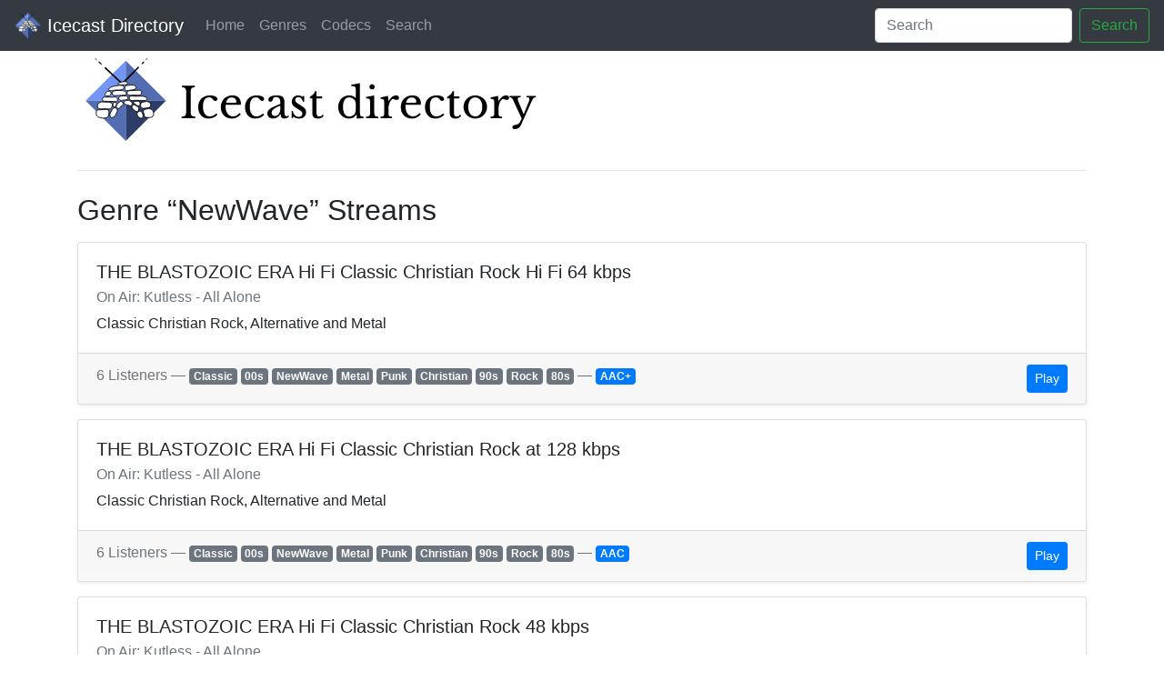

--- FILE ---
content_type: text/html; charset=utf-8
request_url: http://dir.xiph.org/genres/NewWave
body_size: 1907
content:
<!DOCTYPE html>
<html lang="en">
    <head>
        <meta charset="utf-8">
<title>Xiph Directory (BETA) &mdash; Genre NewWave</title>
<meta name="viewport" content="width=device-width, initial-scale=1, shrink-to-fit=no">
<link rel="stylesheet" href="/static/css/bootstrap.min.css" integrity="sha384-Vkoo8x4CGsO3+Hhxv8T/Q5PaXtkKtu6ug5TOeNV6gBiFeWPGFN9MuhOf23Q9Ifjh">

<link rel="apple-touch-icon" sizes="180x180" href="/static/favicons/apple-touch-icon.png">
<link rel="icon" type="image/png" sizes="32x32" href="/static/favicons/favicon-32x32.png">
<link rel="icon" type="image/png" sizes="16x16" href="/static/favicons/favicon-16x16.png">
<link rel="manifest" href="/static/favicons/site.webmanifest">
<link rel="mask-icon" href="/static/favicons/safari-pinned-tab.svg" color="#29495c">
<link rel="shortcut icon" href="/static/favicons/favicon.ico">
<meta name="apple-mobile-web-app-title" content="Xiph Directory">
<meta name="application-name" content="Xiph Directory">
<meta name="msapplication-TileColor" content="#2b5797">
<meta name="msapplication-config" content="/static/favicons/browserconfig.xml">
<meta name="theme-color" content="#29495c">

    </head>
    <body>
        <nav class="navbar navbar-expand-lg navbar-dark bg-dark">
    <a class="navbar-brand" href="/">
        <img src="/static/img/logo.png" width="30" height="30" class="d-inline-block align-top" alt="">
        Icecast Directory
    </a>
    <button class="navbar-toggler" type="button" data-toggle="collapse" data-target="#navbarSupportedContent" aria-controls="navbarSupportedContent" aria-expanded="false" aria-label="Toggle navigation">
        <span class="navbar-toggler-icon"></span>
    </button>

    <div class="collapse navbar-collapse" id="navbarSupportedContent">
        <ul class="navbar-nav mr-auto">
            
            <li class="nav-item"><a class="nav-link" href="/">Home</a></li>
            <li class="nav-item"><a class="nav-link" href="/genres">Genres</a></li>
            <li class="nav-item"><a class="nav-link" href="/codecs">Codecs</a></li>
            <li class="nav-item"><a class="nav-link" href="/search">Search</a></li>
        </ul>
        <form class="form-inline my-2 my-lg-0" action="/search">
            <input class="form-control mr-sm-2" type="search" name="q" placeholder="Search" aria-label="Search">
            <button class="btn btn-outline-success my-2 my-sm-0" type="submit">Search</button>
        </form>
    </div>
</nav>


        <main role="main" class="container">
            <h1>
                <a href="/">
                    <img src="/static/img/logo_jumbo.svg" style="width: 100% \9; max-width: 512px;" class="d-inline-block" alt="">
                    <span class="sr-only">Icecast Directory</span>
                </a>
            </h1>
            <hr class="my-4">

            <h2>Genre “NewWave” Streams</h2>

            
    <div class="card shadow-sm mt-3">
        <div class="card-body">
            <h5 class="card-title">THE BLASTOZOIC ERA Hi Fi Classic Christian Rock Hi Fi 64 kbps</h5>
            <h6 class="card-subtitle mb-2 text-muted">On Air: Kutless - All Alone</h6>
            <p class="card-text">Classic Christian Rock, Alternative and Metal</p>
        </div>
        <div class="card-footer d-block text-muted">
            6 Listeners &mdash;
            
            <a href="/genres/Classic" class="badge badge-secondary">Classic</a>
            
            <a href="/genres/00s" class="badge badge-secondary">00s</a>
            
            <a href="/genres/NewWave" class="badge badge-secondary">NewWave</a>
            
            <a href="/genres/Metal" class="badge badge-secondary">Metal</a>
            
            <a href="/genres/Punk" class="badge badge-secondary">Punk</a>
            
            <a href="/genres/Christian" class="badge badge-secondary">Christian</a>
            
            <a href="/genres/90s" class="badge badge-secondary">90s</a>
            
            <a href="/genres/Rock" class="badge badge-secondary">Rock</a>
            
            <a href="/genres/80s" class="badge badge-secondary">80s</a>
            
            &mdash;
            
            <a href="/codecs/AAC&#43;" class="badge badge-primary">AAC&#43;</a>
            
            <div class="d-inline-block float-right">
                <a href="http://mediacp.theblast.fm:8006/64" class="btn btn-sm btn-primary">Play</a>
            </div>
        </div>
    </div>

    <div class="card shadow-sm mt-3">
        <div class="card-body">
            <h5 class="card-title">THE BLASTOZOIC ERA Hi Fi Classic Christian Rock at 128 kbps</h5>
            <h6 class="card-subtitle mb-2 text-muted">On Air: Kutless - All Alone</h6>
            <p class="card-text">Classic Christian Rock, Alternative and Metal</p>
        </div>
        <div class="card-footer d-block text-muted">
            6 Listeners &mdash;
            
            <a href="/genres/Classic" class="badge badge-secondary">Classic</a>
            
            <a href="/genres/00s" class="badge badge-secondary">00s</a>
            
            <a href="/genres/NewWave" class="badge badge-secondary">NewWave</a>
            
            <a href="/genres/Metal" class="badge badge-secondary">Metal</a>
            
            <a href="/genres/Punk" class="badge badge-secondary">Punk</a>
            
            <a href="/genres/Christian" class="badge badge-secondary">Christian</a>
            
            <a href="/genres/90s" class="badge badge-secondary">90s</a>
            
            <a href="/genres/Rock" class="badge badge-secondary">Rock</a>
            
            <a href="/genres/80s" class="badge badge-secondary">80s</a>
            
            &mdash;
            
            <a href="/codecs/AAC" class="badge badge-primary">AAC</a>
            
            <div class="d-inline-block float-right">
                <a href="http://mediacp.theblast.fm:8006/128" class="btn btn-sm btn-primary">Play</a>
            </div>
        </div>
    </div>

    <div class="card shadow-sm mt-3">
        <div class="card-body">
            <h5 class="card-title">THE BLASTOZOIC ERA Hi Fi Classic Christian Rock 48 kbps</h5>
            <h6 class="card-subtitle mb-2 text-muted">On Air: Kutless - All Alone</h6>
            <p class="card-text">Classic Christian Rock, Alternative and Metal</p>
        </div>
        <div class="card-footer d-block text-muted">
            4 Listeners &mdash;
            
            <a href="/genres/Classic" class="badge badge-secondary">Classic</a>
            
            <a href="/genres/00s" class="badge badge-secondary">00s</a>
            
            <a href="/genres/NewWave" class="badge badge-secondary">NewWave</a>
            
            <a href="/genres/Metal" class="badge badge-secondary">Metal</a>
            
            <a href="/genres/Punk" class="badge badge-secondary">Punk</a>
            
            <a href="/genres/Christian" class="badge badge-secondary">Christian</a>
            
            <a href="/genres/90s" class="badge badge-secondary">90s</a>
            
            <a href="/genres/Rock" class="badge badge-secondary">Rock</a>
            
            <a href="/genres/80s" class="badge badge-secondary">80s</a>
            
            &mdash;
            
            <a href="/codecs/AAC&#43;" class="badge badge-primary">AAC&#43;</a>
            
            <div class="d-inline-block float-right">
                <a href="http://s7.yesstreaming.net:8106/stream" class="btn btn-sm btn-primary">Play</a>
            </div>
        </div>
    </div>




             <nav aria-label="Pagination">
                <ul class="pagination mt-2">
                    
                    <li class="page-item disabled">
                        <a class="page-link" href="#" tabindex="-1" aria-disabled="true">Previous</a>
                    </li>
                    
                    
                    <li class="page-item disabled">
                        <a class="page-link" href="#" tabindex="-1" aria-disabled="true">Next</a>
                    </li>
                    
                </ul>
            </nav>
        </main>
    </body>
</html>
